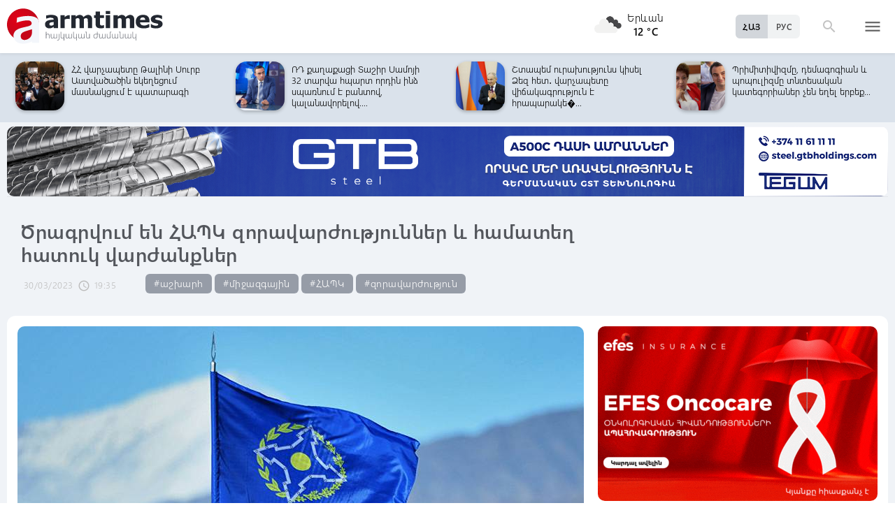

--- FILE ---
content_type: text/html; charset=UTF-8
request_url: https://armtimes.com/hy/article/256618
body_size: 12576
content:
<!DOCTYPE html>
<html lang="hy">
<head>
  <meta charset="utf-8" />
  <meta http-equiv="X-UA-Compatible" content="IE=edge,chrome=1" />
  <meta name="viewport" content="width=device-width, initial-scale=1.0, maximum-scale=1.0" />
  <title>Ծրագրվում են ՀԱՊԿ զորավարժություններ և համատեղ հատուկ վարժանքներ</title>
  <meta name="description" content="«Մարտական ​​եղբայրություն-2023» համատեղ օպերատիվ-ռազմավարական զորավարժությունների շրջանակում նախատեսվում է միջոցառումների համալիր։" />
  <meta content="4SJnFFtiLZDefKzvuEfHg3QlCc3SFksApceYmdDg" name="csrf-token" />
  
  <link rel="apple-touch-icon" sizes="57x57" href="/assets/ico/apple-icon-57x57.png">
  <link rel="apple-touch-icon" sizes="60x60" href="/assets/ico/apple-icon-60x60.png">
  <link rel="apple-touch-icon" sizes="72x72" href="/assets/ico/apple-icon-72x72.png">
  <link rel="apple-touch-icon" sizes="76x76" href="/assets/ico/apple-icon-76x76.png">
  <link rel="apple-touch-icon" sizes="114x114" href="/assets/ico/apple-icon-114x114.png">
  <link rel="apple-touch-icon" sizes="120x120" href="/assets/ico/apple-icon-120x120.png">
  <link rel="apple-touch-icon" sizes="144x144" href="/assets/ico/apple-icon-144x144.png">
  <link rel="apple-touch-icon" sizes="152x152" href="/assets/ico/apple-icon-152x152.png">
  <link rel="apple-touch-icon" sizes="180x180" href="/assets/ico/apple-icon-180x180.png">
  <link rel="icon" type="image/png" sizes="192x192"  href="/assets/ico/android-icon-192x192.png">
  <link rel="icon" type="image/png" sizes="32x32" href="/assets/ico/favicon-32x32.png">
  <link rel="icon" type="image/png" sizes="96x96" href="/assets/ico/favicon-96x96.png">
  <link rel="icon" type="image/png" sizes="16x16" href="/assets/ico/favicon-16x16.png">
  <link rel="manifest" href="/assets/ico/manifest.json">
  <meta name="msapplication-TileColor" content="#ffffff">
  <meta name="msapplication-TileImage" content="/assets/ico/ms-icon-144x144.png">
  <meta name="theme-color" content="#ffffff">
  <link rel="stylesheet" type="text/css" href="/assets/css/application.css?v=4" />
  <link href="https://fonts.googleapis.com/icon?family=Material+Icons" rel="stylesheet">
  <link rel="publisher" href="https://plus.google.com/+ArmtimesNewspaper">
  <meta property="fb:admins" content="1020410409">
<meta property="fb:app_id" content="1465201973691735">
<meta property="og:site_name" content="Armtimes.com">
<meta property="og:type" content="article"> 
<meta property="og:url" content="https://armtimes.com/hy/article/256618"> 
<meta property="og:title" content="Ծրագրվում են ՀԱՊԿ զորավարժություններ և համատեղ հատուկ վարժանքներ"> 
<meta property="og:description" content="«Մարտական ​​եղբայրություն-2023» համատեղ օպերատիվ-ռազմավարական զորավարժությունների շրջանակում նախատեսվում է միջոցառումների համալիր։"> 
<meta property="og:image" itemprop="image" content="https://armtimes.com/static/article/25/66/18/256618.jpg"> 
<!-- <meta property="article:published_time" content="2016-08-26T22:48:51+04:00">
<meta property="article:modified_time" content="2016-08-26T22:48:51+04:00"> -->
<meta property="article:publisher" content="https://www.facebook.com/armtimes.hy">    <script>window.yaContextCb = window.yaContextCb || []</script>
</head>

<body>

<div data-id="11" class="ad background-ad"><style>
		.rail-container {
			position: sticky;
			left: 0;
			right: 0;
			top: 0;
			z-index: 999;
		}

		.rail {
			background-color:#f4f4f4;
			position: absolute;
			height: 100vh;
			width: calc((100vw - 1280px) / 2);
                        object-fit: contain;
		}

		.rail.left {
			left: auto;
			right: 100%;
			padding:0;
		}

		.rail.right {
			left: 100%;
			right: auto;
			padding:0;
		}
	</style>

	<div class="container rail-container">
		<a href="https://conversebank.onelink.me/aoEW/qwmx2szo" target="blank">
                        <img src="https://armtimes.com/static/content/azds/converse-1.gif" class="rail left" />
		</a>
		<a href="https://conversebank.onelink.me/aoEW/qwmx2szo" target="blank">
                        <img src="https://armtimes.com/static/content/azds/converse-1.gif" class="rail right" />
		</a>
	</div></div><div id="fb-root"></div>
    <!-- header start -->

<header class="top-menu shadow-sm">
	<div class="progress absolute hiddendiv">
	  <div class="indeterminate"></div>
	</div>
	<div class="container row menu-cont">
		<div class="col s2 m5 l5 marg-top-9 ">
			<a href="/hy" class="hide-on-small-only"><img src="/assets/images/logo.svg" class="mainlogo"></a>
			<a href="/hy" class="marg-top-6 minlogo show-on-small-only hide-on-med-and-up"><img src="/assets/images/minlogo.svg" alt=""></a>
		</div>
		<div class="col s7 m5 l4 right-align valign-wrapper meteo">

			<img src="http://openweathermap.org/img/wn/04n@2x.png" width="56px">
			<p class="weathercel  center-align"> Երևան <br> <strong> 12 °C </strong></p>
		</div>
		<div class="col s3 m2 l3 valign-wrapper searchmenu">

			<div class="language right pad-right-12">
														<a href="/ru/article/256618" class="bold col  right marg-0">РУС</a>
																			<a href="#" class="bold col  right marg-0 selected">ՀԱՅ</a>
												</div>

			<div class="dropdown">
				<i id="search-icon" class="dropicon material-icons"><span>search</span><span>close</span></i>
				<div class="searchcont dropcontainer shadow-sm ">
					<div class="container row">
						<div class="input-field col s12 m9 l10 marg-0">
							<form action="/hy/search" method="get" accept-charset="utf-8">
								<i class="material-icons prefix">search</i>
								<input id="icon_prefix" name="q" type="text" class="validate" placeholder="որոնել...">
							</form>
						</div>
						
					</div>
				</div>
			</div>

			<div class="dropdown">
				<i id="menu-icon" data-open="menu" data-close="close" class="dropicon  material-icons "><span>menu</span><span>close</span></i>
				<div class="dropcontainer shadow menucont">
					<ul class="container">
																		<li class="col s12 m6 l3">
							<h4>
								<a href="/hy/article/politics" class="medfont">Քաղաքական</a>
							</h4>
							<div class="menu-tags smooth">
																								<a href="/hy/hashtag/Parliament">#Ազգային ժողով</a>
																																<a href="/hy/hashtag/yntrutyunner">#ընտրություններ</a>
																																<a href="/hy/hashtag/kusaktsutyunner">#կուսակցություններ</a>
																							</div>
						</li>
																								<li class="col s12 m6 l3">
							<h4>
								<a href="/hy/article/economy" class="medfont">Տնտեսություն</a>
							</h4>
							<div class="menu-tags smooth">
																								<a href="/hy/hashtag/ardyunaberutyun">#արդյունաբերություն</a>
																																<a href="/hy/hashtag/gyughatntesutyun">#գյուղատնտեսություն</a>
																																																<a href="/hy/hashtag/budget">#բյուջե</a>
																																<a href="/hy/hashtag/banker">#բանկեր</a>
																							</div>
						</li>
																								<li class="col s12 m6 l3">
							<h4>
								<a href="/hy/article/society" class="medfont">Հասարակություն</a>
							</h4>
							<div class="menu-tags smooth">
																								<a href="/hy/hashtag/zangvatsayinmijotsarum">#զանգվածային միջոցառում</a>
																																<a href="/hy/hashtag/aghqatutyun">#աղքատություն</a>
																																<a href="/hy/hashtag/transport">#տրանսպորտ</a>
																																<a href="/hy/hashtag/krtutyun">#կրթություն</a>
																																<a href="/hy/hashtag/aroghjapahutyun">#առողջապահություն</a>
																							</div>
						</li>
																								<li class="col s12 m6 l3">
							<h4>
								<a href="/hy/article/culture" class="medfont">Մշակույթ</a>
							</h4>
							<div class="menu-tags smooth">
																								<a href="/hy/hashtag/tatron">#թատրոն</a>
																																<a href="/hy/hashtag/kino">#կինո</a>
																																<a href="/hy/hashtag/grakanutyun">#գրականություն</a>
																																<a href="/hy/hashtag/kerparvest">#կերպարվեստ</a>
																																<a href="/hy/hashtag/ergarvest">#երգարվեստ</a>
																							</div>
						</li>
																								<li class="col s12 m6 l3">
							<h4>
								<a href="/hy/article/rights" class="medfont">Իրավունք</a>
							</h4>
							<div class="menu-tags smooth">
																								<a href="/hy/hashtag/spanutyun">#սպանություն</a>
																																<a href="/hy/hashtag/hartsaqnnutyun">#հարցաքննություն</a>
																																<a href="/hy/hashtag/kalanq">#կալանք</a>
																																<a href="/hy/hashtag/vostikanutyun">#ՀՀ ոստիկանություն</a>
																																<a href="/hy/hashtag/datakannist">#դատական նիստ</a>
																							</div>
						</li>
																								<li class="col s12 m6 l3">
							<h4>
								<a href="/hy/article/world" class="medfont">Միջազգային</a>
							</h4>
							<div class="menu-tags smooth">
																								<a href="/hy/hashtag/eatm">#ԵԱՏՄ</a>
																																<a href="/hy/hashtag/taratsashrjan">#տարածաշրջան</a>
																																<a href="/hy/hashtag/Evramiutyun">#Եվրամիություն</a>
																																<a href="/hy/hashtag/RusastaniDashnutyun">#Ռուսաստանի Դաշնություն</a>
																																<a href="/hy/hashtag/AMN">#ԱՄՆ</a>
																							</div>
						</li>
																								<li class="col s12 m6 l3">
							<h4>
								<a href="/hy/article/sport" class="medfont">Սպորտ</a>
							</h4>
							<div class="menu-tags smooth">
																								<a href="/hy/hashtag/haykakansport">#հայկական սպորտ</a>
																																<a href="/hy/hashtag/Olimpiakankhagher">#Օլիմպիական խաղեր</a>
																																<a href="/hy/hashtag/football">#ֆուտբոլ</a>
																																<a href="/hy/hashtag/shakhmat">#շախմատ</a>
																							</div>
						</li>
																								<li class="col s12 m6 l3">
							<h4>
								<a href="/hy/article/official" class="medfont">Պաշտոնական</a>
							</h4>
							<div class="menu-tags smooth">
																								<a href="/hy/hashtag/nshanakumner">#նշանակումներ</a>
																																<a href="/hy/hashtag/azatumner">#ազատումներ</a>
																																<a href="/hy/hashtag/aytser">#այցեր</a>
																																<a href="/hy/hashtag/handipumner">#հանդիպումներ</a>
																																<a href="/hy/hashtag/voroshumner">#որոշումներ</a>
																							</div>
						</li>
																																																																								<li class="col s12 m6 l3">
							<h4>
								<a href="/hy/article/editorial" class="medfont">Խմբագրական</a>
							</h4>
							<div class="menu-tags smooth">
																								<a href="/hy/hashtag/ynddimutyun">#ընդդիմություն</a>
																																<a href="/hy/hashtag/HHkarravarutyun">#ՀՀ կառավարություն</a>
																																<a href="/hy/hashtag/kusaktsutyunner">#կուսակցություններ</a>
																																<a href="/hy/hashtag/Tavshyaheghapohkutyun">#թավշյա հեղափոխություն</a>
																							</div>
						</li>
																								<li class="col s12 m6 l3">
							<h4>
								<a href="/hy/article/healthcare" class="medfont">Առողջապահություն</a>
							</h4>
							<div class="menu-tags smooth">
																								<a href="/hy/hashtag/patvastum">#պատվաստում</a>
																																<a href="/hy/hashtag/MinistryofHealthcare">#Առողջապահության նախարարություն</a>
																																<a href="/hy/hashtag/ArsenTorosyan">#Արսեն Թորոսյան</a>
																																<a href="/hy/hashtag/bzhshkakankentron">#բժշկական կենտրոն</a>
																							</div>
						</li>
																								<li class="col s12 m6 l3">
							<h4>
								<a href="/hy/article/education" class="medfont">Կրթություն</a>
							</h4>
							<div class="menu-tags smooth">
																								<a href="/hy/hashtag/Mankapartez">#մանկապարտեզ</a>
																																<a href="/hy/hashtag/dprocner">#դպրոցներ</a>
																																<a href="/hy/hashtag/KGN">#Կրթության եւ գիտության նախարարություն</a>
																																<a href="/hy/hashtag/buh">#բուհ</a>
																							</div>
						</li>
																																									</ul>
				</div>
			</div>

		</div>
	</div>
</header>
<!-- header end -->
    <div class="slider-cont article ">

	<div id="top-slider-cont" class=" slider-cont owl-cont">
    <div class="container">
      <div id="top-slider" class="row">
                        <div class="item ">
            <div class="col s4 slide-img ">
                                                <img src="/static/article/33/01/04/s-330104.jpg" class="circle w100 shadow">
                                
            </div>
            <a href="/hy/article/330104"  class="col s8 smallfont marg-0  pad-top-3">Ֆուտզալի Հայաստանի ազգային հավաքականը 5:4 հաշվով հաղթել է Չեխիայի ընտրանուն</a>
        </div>
                        <div class="item ">
            <div class="col s4 slide-img ">
                                                <img src="/static/article/33/00/89/s-330089.jpg" class="circle w100 shadow">
                                
            </div>
            <a href="/hy/article/330089"  class="col s8 smallfont marg-0  pad-top-3">Ապրիլի 1-ից բոլոր պետական վճարները կվճարվեն բացառապես անկանխիկ եղանակով</a>
        </div>
                        <div class="item ">
            <div class="col s4 slide-img ">
                                                <img src="/static/article/33/00/90/s-330090.jpg" class="circle w100 shadow">
                                
            </div>
            <a href="/hy/article/330090"  class="col s8 smallfont marg-0  pad-top-3">Այսինքն, Կտրիճին ու ընդդիմությանը եկեղեցին պետք է, որ տեղում ադրբեջանական երգեր...</a>
        </div>
                        <div class="item ">
            <div class="col s4 slide-img ">
                                                <img src="/static/article/33/00/87/s-330087.jpg" class="circle w100 shadow">
                                
            </div>
            <a href="/hy/article/330087"  class="col s8 smallfont marg-0  pad-top-3">2024 թ.-ի համեմատ որքան է 2025-ին կազմել Հայաստանից դեպի ԵՄ արտահանումը. Պապոյանը թվեր...</a>
        </div>
                        <div class="item ">
            <div class="col s4 slide-img ">
                                                <img src="/static/article/33/00/85/s-330085.jpg" class="circle w100 shadow">
                                
            </div>
            <a href="/hy/article/330085"  class="col s8 smallfont marg-0  pad-top-3">ՀՀ վարչապետը Թալինի Սուրբ Աստվածածին եկեղեցում մասնակցում է պատարագի</a>
        </div>
                        <div class="item ">
            <div class="col s4 slide-img ">
                                                <img src="/static/article/33/00/86/s-330086.jpg" class="circle w100 shadow">
                                
            </div>
            <a href="/hy/article/330086"  class="col s8 smallfont marg-0  pad-top-3">ՌԴ քաղաքացի Տաշիր Սամոյի 32 տարվա հպարտ որդին ինձ սպառնում է բանտով, կալանավորելով....</a>
        </div>
                        <div class="item ">
            <div class="col s4 slide-img ">
                                                <img src="/static/article/33/00/64/s-330064.jpg" class="circle w100 shadow">
                                
            </div>
            <a href="/hy/article/330064"  class="col s8 smallfont marg-0  pad-top-3">Շտապեմ ուրախությունս կիսել Ձեզ հետ․ վարչապետը վիճակագրություն է հրապարակե�...</a>
        </div>
                        <div class="item ">
            <div class="col s4 slide-img ">
                                                <img src="/static/article/33/00/82/s-330082.jpg" class="circle w100 shadow">
                                
            </div>
            <a href="/hy/article/330082"  class="col s8 smallfont marg-0  pad-top-3">Պրիմիտիվիզմը, դեմագոգիան և պոպուլիզմը տնտեսական կատեգորիաներ չեն եղել երբեք...</a>
        </div>
                        <div class="item ">
            <div class="col s4 slide-img ">
                                                <img src="/static/article/33/00/81/s-330081.jpg" class="circle w100 shadow">
                                
            </div>
            <a href="/hy/article/330081"  class="col s8 smallfont marg-0  pad-top-3">Քոչարյանի որդու բացառիկ խոստովանությունը, որը հերքում է իրենց իսկ տարածած կեղծ...</a>
        </div>
                        <div class="item ">
            <div class="col s4 slide-img ">
                                                <img src="/static/article/33/00/78/s-330078.jpg" class="circle w100 shadow">
                                
            </div>
            <a href="/hy/article/330078"  class="col s8 smallfont marg-0  pad-top-3">ՀԷՑ-ն անշեղորեն բարելավում է իր դիրքերը ՀՀ 1000 խոշոր հարկ վճարողների ցանկում. ...</a>
        </div>
                        <div class="item ">
            <div class="col s4 slide-img ">
                                                <img src="/static/article/33/00/63/s-330063.jpg" class="circle w100 shadow">
                                
            </div>
            <a href="/hy/article/330063"  class="col s8 smallfont marg-0  pad-top-3">Հաջորդ անգամ վարչապետի հետ համեմատվելուց հուսով եմ՝ երկար կմտածեն քաղաքական...</a>
        </div>
                        <div class="item ">
            <div class="col s4 slide-img ">
                                                <img src="/static/article/33/00/62/s-330062.jpg" class="circle w100 shadow">
                                
            </div>
            <a href="/hy/article/330062"  class="col s8 smallfont marg-0  pad-top-3">Ներկայացվել է Ներքին գործերի նախարարության տարեկան հաշվետվությունը․ վարչապետը...</a>
        </div>
                        <div class="item ">
            <div class="col s4 slide-img ">
                                                <img src="/static/article/33/00/60/s-330060.jpg" class="circle w100 shadow">
                                
            </div>
            <a href="/hy/article/330060"  class="col s8 smallfont marg-0  pad-top-3">Եղանակի պատճառով մոտ 40 դիմորդ Գորիսի քննական կենտրոն հասնել չի կարողացել</a>
        </div>
                        <div class="item ">
            <div class="col s4 slide-img ">
                                                <img src="/static/article/33/00/59/s-330059.jpg" class="circle w100 shadow">
                                
            </div>
            <a href="/hy/article/330059"  class="col s8 smallfont marg-0  pad-top-3">Եթե ոմանց նման ուզենայի խուսափել բանակից, մի բան կանեի, ինչպես իրենք․ Թորոսյանն...</a>
        </div>
                        <div class="item ">
            <div class="col s4 slide-img ">
                                                <img src="/static/article/33/00/52/s-330052.jpg" class="circle w100 shadow">
                                
            </div>
            <a href="/hy/article/330052"  class="col s8 smallfont marg-0  pad-top-3">Իրենք գտնելու են ճանապարհներ, որ ՀՀ-ն դե ֆակտո կառավարվի մի մարդու կողմից, ով դրա...</a>
        </div>
                        <div class="item ">
            <div class="col s4 slide-img ">
                                                <img src="/static/article/33/00/48/s-330048.jpg" class="circle w100 shadow">
                                
            </div>
            <a href="/hy/article/330048"  class="col s8 smallfont marg-0  pad-top-3">Երբ կդադարի հանրապետությունում մոլեգնող բուքը․ Ազիզյանը տեղեկություն է հր�...</a>
        </div>
                        <div class="item ">
            <div class="col s4 slide-img ">
                                                <img src="/static/article/33/00/49/s-330049.jpg" class="circle w100 shadow">
                                
            </div>
            <a href="/hy/article/330049"  class="col s8 smallfont marg-0  pad-top-3">Նարեկ Կարապետյանը հաստատել է, որ իրենց առաջադրանքը Հայաստանը ՀԱՊԿ վերադարձնելն...</a>
        </div>
                        <div class="item ">
            <div class="col s4 slide-img ">
                                                <img src="/static/article/33/00/44/s-330044.jpg" class="circle w100 shadow">
                                
            </div>
            <a href="/hy/article/330044"  class="col s8 smallfont marg-0  pad-top-3">Ռեգուլյար բենզինի գինն էլ իջավ․ Պապոյան</a>
        </div>
                        <div class="item ">
            <div class="col s4 slide-img ">
                                                <img src="/static/article/33/00/41/s-330041.jpg" class="circle w100 shadow">
                                
            </div>
            <a href="/hy/article/330041"  class="col s8 smallfont marg-0  pad-top-3">Հնարավոր է արդյոք կոալիցիա Քոչարյանի և Սերժ Սարգսյանի հետ․ Կարապետյանն ակնարկեց՝...</a>
        </div>
                        <div class="item ">
            <div class="col s4 slide-img ">
                                                <img src="/static/article/33/00/37/s-330037.jpg" class="circle w100 shadow">
                                
            </div>
            <a href="/hy/article/330037"  class="col s8 smallfont marg-0  pad-top-3">Համազգային թատրոնի նոր շենքի բացումը նշանավորվեց «Սուրբ Անտոնիոսի հրաշագործությունը»...</a>
        </div>
            </div>  
    </div>
</div>	<div class="container pad-top-6">
		<div data-id="16" class="ad "><a href='https://gtbholdings.com/' class='links'  target='_blank'  rel='nofollow'><img src="/static/ad/49/6238b41582c379383a24ff538c705fc3.png" width="100%" height="" alt=""  style="cursor:pointer"></a></div>	</div>
	<!-- Article Page Start -->
	<div class="container row titlecontainer ">
		<div class="titlecont col s12 m8 l9">
			<h1 class="article-title">Ծրագրվում են ՀԱՊԿ զորավարժություններ և համատեղ հատուկ վարժանքներ</h1>
			<div class="datetab row">
								<div class="grey-text text-lighten-1 article">
					<span class="datetext">30/03/2023</span>
					<i class="material-icons">schedule</i><span class="datetext">19:35</span>
				</div>
								<div class="article-tags smooth s12 m8 l6">
																	<a href="/hy/hashtag/world">#աշխարհ</a>
																							<a href="/hy/hashtag/mijazgayin">#միջազգային</a>
																							<a href="/hy/hashtag/CSTO">#ՀԱՊԿ</a>
																							<a href="/hy/hashtag/zoravarjutyun">#զորավարժություն</a>
															</div>
							</div>
		</div>
	</div>
	<div class="container row pad-bot-12">
			</div>
	<div class="container row mainnewscont">
		<div class="col s12 m12 l8 pad-left-0 mainnews">
			<!-- <img src="/static/image.jpg" class="w100"> -->
					    					<img src="/static/article/25/66/18/256618.jpg?68ddb158" class="w100">
										<div class="pad-all-0">
							</div>
						<p>ՀԱՊԿ-ի միացյալ շտաբում կայացել են 2023 թվականին նախատեսված ՀԱՊԿ զորքերի (Հավաքական զորքերի) հետ համատեղ զորավարժությունների կազմակերպման և անցկացման առաջին շտաբային բանակցությունները։</p>
<p>Այս մասին տեղեկություն է <a href="https://odkb-csto.org/news/news_odkb/v-obedinennom-shtabe-odkb-sostoyalis-pervye-shtabnye-peregovory-po-podgotovke-ucheniy-s-kollektivnym/#loaded" target="_blank">տարածել</a> ՀԱՊԿ մամուլի ծառայությունը՝ նշելով, որ բանակցություններին մասնակցել են Հայաստանի, Բելառուսի, Ղազախստանի, Ղրղզստանի, Ռուսաստանի Դաշնության, Տաջիկստանի շահագրգիռ նախարարությունների և գերատեսչությունների ներկայացուցիչներ, ինչպես նաև Քարտուղարության և Միացյալ շտաբի ներկայացուցիչներ:</p>
									<!--  AdRiver code START. Type:AjaxJS Site: Armtimes BN:7 -->
									<div id="adriver_banner_519219647" style="padding:0"></div>
									<script type="text/javascript">
									new adriver("adriver_banner_519219647", {sid:216566, bt:52, bn:7});
									</script>

									<!--  AdRiver code END  -->
								
<p>2023 թվականին ՀԱՊԿ զորքերի (Հավաքական զորքերի) հետ կանցկացվի &laquo;Մարտական եղբայրություն&raquo; համատեղ օպերատիվ-ռազմավարական զորավարժությունների տեսքով, որը կազմակերպության ձևաչափով համատեղ պատրաստության բարձրագույն ձևն է։ ՀԱՊԿ պատասխանատվության գոտու տարբեր շրջաններում կներգրավվեն հավաքական անվտանգության համակարգի բոլոր տարրերը։</p>
<p>Բանակցությունների ընթացքում քննարկվել են համատեղ վարժանքների անցկացման գաղափարների հիմունքները, զորավարժություններում ներգրավված հրամանատարավերահսկիչ մարմինների և զորքերի կազմը, ղեկավարության կազմակերպման հարցերը, ինչպես նաև համատեղ և հատուկ զորավարժություններին համակողմանի աջակցությունը։</p>
<p>&laquo;Մարտական եղբայրություն-2023&raquo; համատեղ օպերատիվ-ռազմավարական զորավարժությունների շրջանակում նախատեսվում է միջոցառումների համալիր։</p>
<p>Նաև Բելառուսի Հանրապետության տարածքում նախատեսվում են համատեղ և հատուկ վարժանքներ՝ համատեղելով ՀԱՊԿ զորքերի (Հավաքական զորքերի) տարբեր բաղադրիչների պատրաստումը:</p>
			<a class="telegram_btn" href="https://t.me/armtimes_com" target="_blank">«Հայկական Ժամանակ»-ը Telegram-ում</a>
			<!-- social share icons -->
			<div class="row">
				<div class="col s12 m6 l2 grey-text" style="margin-top:20px; cursor: pointer;" onclick="javascript:window.print()">
					<i class="material-icons" style="font-size:18px; vertical-align: middle;">&#xE8AD;</i> <span class="smallfont">Տպել</span>
				</div>
				<div class="col s12 m6 l2 marg-top-24 smallfont grey-text">
					2493 դիտում
				</div>
				<div class="col s12 m6 l8 share onerow right marg-top-24 marg-bot-24">
					<div class="right-align" style="line-height: 19px;">
						<div class="a2a_kit a2a_kit_size_32  a2a_default_style a2a_custom" >
    <a class="a2a_button_facebook"></a>
    <a class="a2a_button_facebook_messenger"></a>
    <a class="a2a_button_x"></a>
    <a class="a2a_button_telegram"></a>
    <a class="a2a_button_whatsapp"></a>
    <a class="a2a_button_viber"></a>
    <a class="a2a_button_email"></a>
    <a class="a2a_dd" href="https://www.addtoany.com/share"></a>
</div>

<script async src="https://static.addtoany.com/menu/page.js"></script>					</div>
				</div>
			</div>
			<div>
							</div>
		</div>

		<div class="col s12 m12 l4 rightnewscont  white-text pad-right-0">
    <div class="pad-bot-6">
        <div data-id="3" class="ad "><a href='https://www.efes.am/efesoncocare' class='links'  target='_blank'  rel='nofollow'><img src="/static/ad/44/86170f5c9ac0c151bcc83c7e6713c7bc.gif" width="100%" height="" alt=""  style="cursor:pointer"></a></div>    </div>
    <div class="pad-bot-6">
        <div data-id="4" class="ad "><a href='https://www.amiobank.am/news/281?utm_source=Armtimes_am&utm_medium=native_banners&utm_campaign=card_cashback' class='links'  target='_blank'  rel='nofollow'><img src="/static/ad/46/9b799cefed55c48f16bf1c9790f3256a.gif" width="100%" height="100%" alt=""  style="cursor:pointer"></a></div>    </div>
    <div class="pad-bot-18">
        <div data-id="17" class="ad "><a href='https://conversebank.onelink.me/aoEW/qwmx2szo' class='links'  target='_blank'  rel='nofollow'><img src="/static/ad/50/91409cd3760596989da86346d91786ff.png" width="100%" height="" alt=""  style="cursor:pointer"></a></div>    </div>
    <div class=" marg-bot-36">
        <div class="newsfeed ">
		<a href="/hy/article/330109" class="black-text"> 
		<div class="newsfeed-item">
			<div class="">
								<img src="/static/article/33/01/09/s-330109.jpg" class="w-full">
							</div>
			<div class="" >	
				<time class="grey-text text-lighten-1" style="display: flex; align-items:center ">
					<i class="material-icons">schedule</i>
					<span class="datetext">19:28, 25/01/2026</span>
				</time>
				<p class="marg-top-0 w100 smallfont clamp-hidden-4">Զինված միջադեպ Գորիսում. նռնակի պայթյունի հետևանքով սպանվել են Առուշանյանի վարորդն ու ևս մեկ երիտասարդ</p>	
			</div>
		</div>
	</a>
		<a href="/hy/article/330108" class="black-text"> 
		<div class="newsfeed-item">
			<div class="">
								<img src="/static/article/33/01/08/s-330108.jpg" class="w-full">
							</div>
			<div class="" >	
				<time class="grey-text text-lighten-1" style="display: flex; align-items:center ">
					<i class="material-icons">schedule</i>
					<span class="datetext">19:10, 25/01/2026</span>
				</time>
				<p class="marg-top-0 w100 smallfont clamp-hidden-4">Մենք հեքիաթներ չենք պատմում, մենք գրանցում ենք իրական արդյունքներ. Ղազարյանը՝ աշխատատեղերի մասին</p>	
			</div>
		</div>
	</a>
		<a href="/hy/article/330107" class="black-text"> 
		<div class="newsfeed-item">
			<div class="">
								<img src="/static/article/33/01/07/s-330107.jpg" class="w-full">
							</div>
			<div class="" >	
				<time class="grey-text text-lighten-1" style="display: flex; align-items:center ">
					<i class="material-icons">schedule</i>
					<span class="datetext">18:40, 25/01/2026</span>
				</time>
				<p class="marg-top-0 w100 smallfont clamp-hidden-4">Հռոմի պապը կոչ է արել ակտիվացնել ջանքերը Ուկրաինայում խաղաղ կարգավորման հասնելու համար</p>	
			</div>
		</div>
	</a>
		<a href="/hy/article/330106" class="black-text"> 
		<div class="newsfeed-item">
			<div class="">
								<img src="/static/article/33/01/06/s-330106.jpg" class="w-full">
							</div>
			<div class="" >	
				<time class="grey-text text-lighten-1" style="display: flex; align-items:center ">
					<i class="material-icons">schedule</i>
					<span class="datetext">18:26, 25/01/2026</span>
				</time>
				<p class="marg-top-0 w100 smallfont clamp-hidden-4">Փոքր Այրում գյուղում մեծաքանակ անասնակեր է հրդեհվել</p>	
			</div>
		</div>
	</a>
		<a href="/hy/article/330105" class="black-text"> 
		<div class="newsfeed-item">
			<div class="">
								<img src="/static/article/33/01/05/s-330105.jpg" class="w-full">
							</div>
			<div class="" >	
				<time class="grey-text text-lighten-1" style="display: flex; align-items:center ">
					<i class="material-icons">schedule</i>
					<span class="datetext">17:57, 25/01/2026</span>
				</time>
				<p class="marg-top-0 w100 smallfont clamp-hidden-4">Թալինի Սբ. Աստվածածին եկեղեցում մասնակցեցի սուրբ և անմահ պատարագի. Պապոյանը լուսանկարներ է հրապարակել</p>	
			</div>
		</div>
	</a>
		<a href="/hy/article/330104" class="black-text"> 
		<div class="newsfeed-item">
			<div class="">
								<img src="/static/article/33/01/04/s-330104.jpg" class="w-full">
							</div>
			<div class="" >	
				<time class="grey-text text-lighten-1" style="display: flex; align-items:center ">
					<i class="material-icons">schedule</i>
					<span class="datetext">17:38, 25/01/2026</span>
				</time>
				<p class="marg-top-0 w100 smallfont clamp-hidden-4">Ֆուտզալի Հայաստանի ազգային հավաքականը 5:4 հաշվով հաղթել է Չեխիայի ընտրանուն</p>	
			</div>
		</div>
	</a>
		<a href="/hy/article/330103" class="black-text"> 
		<div class="newsfeed-item">
			<div class="">
								<img src="/static/article/33/01/03/s-330103.jpg" class="w-full">
							</div>
			<div class="" >	
				<time class="grey-text text-lighten-1" style="display: flex; align-items:center ">
					<i class="material-icons">schedule</i>
					<span class="datetext">17:10, 25/01/2026</span>
				</time>
				<p class="marg-top-0 w100 smallfont clamp-hidden-4">Ո՛չ Մոսկվան, ո՛չ Վաշինգտոնը երբեք ոչինչ չեն քննարկի ԵՄ դիվանագիտական ​​ծառայության ղեկավար Կալլասի հետ. Կրեմլ</p>	
			</div>
		</div>
	</a>
		<a href="/hy/article/330102" class="black-text"> 
		<div class="newsfeed-item">
			<div class="">
								<img src="/static/article/33/01/02/s-330102.jpg" class="w-full">
							</div>
			<div class="" >	
				<time class="grey-text text-lighten-1" style="display: flex; align-items:center ">
					<i class="material-icons">schedule</i>
					<span class="datetext">16:47, 25/01/2026</span>
				</time>
				<p class="marg-top-0 w100 smallfont clamp-hidden-4">ԲՏԱ նախարարի առաջին տեղակալը մասնակցել է Դավոսի Համաշխարհային տնտեսական ֆորումին</p>	
			</div>
		</div>
	</a>
		<a href="/hy/article/330101" class="black-text"> 
		<div class="newsfeed-item">
			<div class="">
								<img src="/static/article/33/01/01/s-330101.jpg" class="w-full">
							</div>
			<div class="" >	
				<time class="grey-text text-lighten-1" style="display: flex; align-items:center ">
					<i class="material-icons">schedule</i>
					<span class="datetext">16:19, 25/01/2026</span>
				</time>
				<p class="marg-top-0 w100 smallfont clamp-hidden-4">ՀՀ տարածքում ավտոճանապարհները հիմնականում անցանելի են</p>	
			</div>
		</div>
	</a>
		<a href="/hy/article/330100" class="black-text"> 
		<div class="newsfeed-item">
			<div class="">
								<img src="/static/article/33/01/00/s-330100.jpg" class="w-full">
							</div>
			<div class="" >	
				<time class="grey-text text-lighten-1" style="display: flex; align-items:center ">
					<i class="material-icons">schedule</i>
					<span class="datetext">16:05, 25/01/2026</span>
				</time>
				<p class="marg-top-0 w100 smallfont clamp-hidden-4">Հայտնի է Հայաստանի ֆուտզալի հավաքականի մեկնարկային կազմը Չեխիայի դեմ խաղում</p>	
			</div>
		</div>
	</a>
		<a href="/hy/article/330099" class="black-text"> 
		<div class="newsfeed-item">
			<div class="">
								<img src="/static/article/33/00/99/s-330099.jpg" class="w-full">
							</div>
			<div class="" >	
				<time class="grey-text text-lighten-1" style="display: flex; align-items:center ">
					<i class="material-icons">schedule</i>
					<span class="datetext">15:53, 25/01/2026</span>
				</time>
				<p class="marg-top-0 w100 smallfont clamp-hidden-4">Սուրբ եւ անմահ պատարագ Թալինի Սուրբ Աստվածածին եկեղեցում. վարչապետը կադրեր է հրապարակել</p>	
			</div>
		</div>
	</a>
		<a href="/hy/article/330098" class="black-text"> 
		<div class="newsfeed-item">
			<div class="">
								<img src="/static/article/33/00/98/s-330098.jpg" class="w-full">
							</div>
			<div class="" >	
				<time class="grey-text text-lighten-1" style="display: flex; align-items:center ">
					<i class="material-icons">schedule</i>
					<span class="datetext">15:30, 25/01/2026</span>
				</time>
				<p class="marg-top-0 w100 smallfont clamp-hidden-4">Ջերմուկի խաչմերուկից մինչև Կապան ավտոճանապարհները բաց են բոլոր տրանսպորտային միջոցների համար</p>	
			</div>
		</div>
	</a>
		<a href="/hy/article/330097" class="black-text"> 
		<div class="newsfeed-item">
			<div class="">
								<img src="/static/article/33/00/97/s-330097.jpg" class="w-full">
							</div>
			<div class="" >	
				<time class="grey-text text-lighten-1" style="display: flex; align-items:center ">
					<i class="material-icons">schedule</i>
					<span class="datetext">14:50, 25/01/2026</span>
				</time>
				<p class="marg-top-0 w100 smallfont clamp-hidden-4">Հայտնի է՝ երբ տեղի կունենա Ռուսաստանի, ԱՄՆ-ի և Ուկրաինայի միջև բանակցությունների հաջորդ փուլը</p>	
			</div>
		</div>
	</a>
		<a href="/hy/article/330096" class="black-text"> 
		<div class="newsfeed-item">
			<div class="">
								<img src="/static/article/33/00/96/s-330096.jpg" class="w-full">
							</div>
			<div class="" >	
				<time class="grey-text text-lighten-1" style="display: flex; align-items:center ">
					<i class="material-icons">schedule</i>
					<span class="datetext">14:35, 25/01/2026</span>
				</time>
				<p class="marg-top-0 w100 smallfont clamp-hidden-4">Արփունք տանող ճանապարհին կողաշրջվել է «Ռեդի-Սթեդի» ՍՊԸ-ի «ՈՒԱԶ» ավտոմեքենան</p>	
			</div>
		</div>
	</a>
		<a href="/hy/article/330095" class="black-text"> 
		<div class="newsfeed-item">
			<div class="">
								<img src="/static/article/33/00/95/s-330095.jpg" class="w-full">
							</div>
			<div class="" >	
				<time class="grey-text text-lighten-1" style="display: flex; align-items:center ">
					<i class="material-icons">schedule</i>
					<span class="datetext">14:16, 25/01/2026</span>
				</time>
				<p class="marg-top-0 w100 smallfont clamp-hidden-4">Հոյակերտ դղյակ մեր երեխաների համար. Հարությունյանը հրապարակել է Հրազդանի թիվ 2 դպրոցի նախկին և ներկա տեսքը</p>	
			</div>
		</div>
	</a>
		<a href="/hy/article/330094" class="black-text"> 
		<div class="newsfeed-item">
			<div class="">
								<img src="/static/article/33/00/94/s-330094.jpg" class="w-full">
							</div>
			<div class="" >	
				<time class="grey-text text-lighten-1" style="display: flex; align-items:center ">
					<i class="material-icons">schedule</i>
					<span class="datetext">14:00, 25/01/2026</span>
				</time>
				<p class="marg-top-0 w100 smallfont clamp-hidden-4">Հանրապետության մի շարք հատվածներում և Երևանում սպասվում է մառախուղ. եղանակը՝ առաջիկա օրերին</p>	
			</div>
		</div>
	</a>
		<a href="/hy/article/330093" class="black-text"> 
		<div class="newsfeed-item">
			<div class="">
								<img src="/static/article/33/00/93/s-330093.jpg" class="w-full">
							</div>
			<div class="" >	
				<time class="grey-text text-lighten-1" style="display: flex; align-items:center ">
					<i class="material-icons">schedule</i>
					<span class="datetext">13:42, 25/01/2026</span>
				</time>
				<p class="marg-top-0 w100 smallfont clamp-hidden-4">ԱՄՆ-ն արդիականացնում է «Թոմահավկ» հրթիռները և երկարացնում դրանց ծառայության ժամկետը</p>	
			</div>
		</div>
	</a>
		<a href="/hy/article/330092" class="black-text"> 
		<div class="newsfeed-item">
			<div class="">
								<img src="/static/article/33/00/92/s-330092.jpg" class="w-full">
							</div>
			<div class="" >	
				<time class="grey-text text-lighten-1" style="display: flex; align-items:center ">
					<i class="material-icons">schedule</i>
					<span class="datetext">13:28, 25/01/2026</span>
				</time>
				<p class="marg-top-0 w100 smallfont clamp-hidden-4">Թալինում և Հաղարծինում գործարկվելու են էլեկտրական շչակներ</p>	
			</div>
		</div>
	</a>
		<a href="/hy/article/330091" class="black-text"> 
		<div class="newsfeed-item">
			<div class="">
								<img src="/static/article/33/00/91/s-330091.jpg" class="w-full">
							</div>
			<div class="" >	
				<time class="grey-text text-lighten-1" style="display: flex; align-items:center ">
					<i class="material-icons">schedule</i>
					<span class="datetext">13:15, 25/01/2026</span>
				</time>
				<p class="marg-top-0 w100 smallfont clamp-hidden-4">ԱՄՆ-ն հնարավոր է համարել Պուտինի և Զելենսկիի միջև առաջիկա հանդիպումը</p>	
			</div>
		</div>
	</a>
		<a href="/hy/article/330090" class="black-text"> 
		<div class="newsfeed-item">
			<div class="">
								<img src="/static/article/33/00/90/s-330090.jpg" class="w-full">
							</div>
			<div class="" >	
				<time class="grey-text text-lighten-1" style="display: flex; align-items:center ">
					<i class="material-icons">schedule</i>
					<span class="datetext">13:00, 25/01/2026</span>
				</time>
				<p class="marg-top-0 w100 smallfont clamp-hidden-4">Այսինքն, Կտրիճին ու ընդդիմությանը եկեղեցին պետք է, որ տեղում ադրբեջանական երգեր միացնեն ու լսեն. Ալեքսանյան</p>	
			</div>
		</div>
	</a>
		<a href="/hy/article/330089" class="black-text"> 
		<div class="newsfeed-item">
			<div class="">
								<img src="/static/article/33/00/89/s-330089.jpg" class="w-full">
							</div>
			<div class="" >	
				<time class="grey-text text-lighten-1" style="display: flex; align-items:center ">
					<i class="material-icons">schedule</i>
					<span class="datetext">12:46, 25/01/2026</span>
				</time>
				<p class="marg-top-0 w100 smallfont clamp-hidden-4">Ապրիլի 1-ից բոլոր պետական վճարները կվճարվեն բացառապես անկանխիկ եղանակով</p>	
			</div>
		</div>
	</a>
		<a href="/hy/article/330088" class="black-text"> 
		<div class="newsfeed-item">
			<div class="">
								<img src="/static/article/33/00/88/s-330088.jpg" class="w-full">
							</div>
			<div class="" >	
				<time class="grey-text text-lighten-1" style="display: flex; align-items:center ">
					<i class="material-icons">schedule</i>
					<span class="datetext">12:33, 25/01/2026</span>
				</time>
				<p class="marg-top-0 w100 smallfont clamp-hidden-4">ՀՀ կառավարությունը ավելի քան 100 մլն դրամ է տրամադրել նոր երաժշտական գործիքներ ձեռք բերելու համար. տեսանյութ</p>	
			</div>
		</div>
	</a>
		<a href="/hy/article/330087" class="black-text"> 
		<div class="newsfeed-item">
			<div class="">
								<img src="/static/article/33/00/87/s-330087.jpg" class="w-full">
							</div>
			<div class="" >	
				<time class="grey-text text-lighten-1" style="display: flex; align-items:center ">
					<i class="material-icons">schedule</i>
					<span class="datetext">12:05, 25/01/2026</span>
				</time>
				<p class="marg-top-0 w100 smallfont clamp-hidden-4">2024 թ.-ի համեմատ որքան է 2025-ին կազմել Հայաստանից դեպի ԵՄ արտահանումը. Պապոյանը թվեր է հրապարակել</p>	
			</div>
		</div>
	</a>
		<a href="/hy/article/330086" class="black-text"> 
		<div class="newsfeed-item">
			<div class="">
								<img src="/static/article/33/00/86/s-330086.jpg" class="w-full">
							</div>
			<div class="" >	
				<time class="grey-text text-lighten-1" style="display: flex; align-items:center ">
					<i class="material-icons">schedule</i>
					<span class="datetext">11:49, 25/01/2026</span>
				</time>
				<p class="marg-top-0 w100 smallfont clamp-hidden-4">ՌԴ քաղաքացի Տաշիր Սամոյի 32 տարվա հպարտ որդին ինձ սպառնում է բանտով, կալանավորելով. Չախոյան</p>	
			</div>
		</div>
	</a>
		<a href="/hy/article/330085" class="black-text"> 
		<div class="newsfeed-item">
			<div class="">
								<img src="/static/article/33/00/85/s-330085.jpg" class="w-full">
							</div>
			<div class="" >	
				<time class="grey-text text-lighten-1" style="display: flex; align-items:center ">
					<i class="material-icons">schedule</i>
					<span class="datetext">11:35, 25/01/2026</span>
				</time>
				<p class="marg-top-0 w100 smallfont clamp-hidden-4">ՀՀ վարչապետը Թալինի Սուրբ Աստվածածին եկեղեցում մասնակցում է պատարագի</p>	
			</div>
		</div>
	</a>
		<a href="/hy/article/330084" class="black-text"> 
		<div class="newsfeed-item">
			<div class="">
								<img src="/static/article/33/00/84/s-330084.jpg" class="w-full">
							</div>
			<div class="" >	
				<time class="grey-text text-lighten-1" style="display: flex; align-items:center ">
					<i class="material-icons">schedule</i>
					<span class="datetext">11:22, 25/01/2026</span>
				</time>
				<p class="marg-top-0 w100 smallfont clamp-hidden-4">Երևանի բնակելի շենքերից մեկից գողացել են 100 շիշ «Club mate» տեսակի սառը թեյ. կան ձերբակալվածներ</p>	
			</div>
		</div>
	</a>
		<a href="/hy/article/330083" class="black-text"> 
		<div class="newsfeed-item">
			<div class="">
								<img src="/static/article/33/00/83/s-330083.jpg" class="w-full">
							</div>
			<div class="" >	
				<time class="grey-text text-lighten-1" style="display: flex; align-items:center ">
					<i class="material-icons">schedule</i>
					<span class="datetext">11:10, 25/01/2026</span>
				</time>
				<p class="marg-top-0 w100 smallfont clamp-hidden-4">Հարգելի՛ շիրակցիներ, եթե ունեք կասկածներ էլեկտրաէներգիայի հավելագրումների վերաբերյալ, կարող եք դիմել. Մինասյան</p>	
			</div>
		</div>
	</a>
		<a href="/hy/article/330082" class="black-text"> 
		<div class="newsfeed-item">
			<div class="">
								<img src="/static/article/33/00/82/s-330082.jpg" class="w-full">
							</div>
			<div class="" >	
				<time class="grey-text text-lighten-1" style="display: flex; align-items:center ">
					<i class="material-icons">schedule</i>
					<span class="datetext">10:56, 25/01/2026</span>
				</time>
				<p class="marg-top-0 w100 smallfont clamp-hidden-4">Պրիմիտիվիզմը, դեմագոգիան և պոպուլիզմը տնտեսական կատեգորիաներ չեն եղել երբեք ու չեն լինի Հայաստանում. Ադամյան</p>	
			</div>
		</div>
	</a>
		<a href="/hy/article/330081" class="black-text"> 
		<div class="newsfeed-item">
			<div class="">
								<img src="/static/article/33/00/81/s-330081.jpg" class="w-full">
							</div>
			<div class="" >	
				<time class="grey-text text-lighten-1" style="display: flex; align-items:center ">
					<i class="material-icons">schedule</i>
					<span class="datetext">10:42, 25/01/2026</span>
				</time>
				<p class="marg-top-0 w100 smallfont clamp-hidden-4">Քոչարյանի որդու բացառիկ խոստովանությունը, որը հերքում է իրենց իսկ տարածած կեղծ թեզերը. Առաքելյան</p>	
			</div>
		</div>
	</a>
		<a href="/hy/article/330080" class="black-text"> 
		<div class="newsfeed-item">
			<div class="">
								<img src="/static/article/33/00/80/s-330080.jpg" class="w-full">
							</div>
			<div class="" >	
				<time class="grey-text text-lighten-1" style="display: flex; align-items:center ">
					<i class="material-icons">schedule</i>
					<span class="datetext">10:30, 25/01/2026</span>
				</time>
				<p class="marg-top-0 w100 smallfont clamp-hidden-4">Հրդեհի հետևանքով խնդիրների բախված ընտանիքը որպես Ղարաբաղից տեղահանված պետաջակցությամբ արդեն գնել է բնակարան</p>	
			</div>
		</div>
	</a>
		<a href="/hy/article/330079" class="black-text"> 
		<div class="newsfeed-item">
			<div class="">
								<img src="/static/article/33/00/79/s-330079.jpg" class="w-full">
							</div>
			<div class="" >	
				<time class="grey-text text-lighten-1" style="display: flex; align-items:center ">
					<i class="material-icons">schedule</i>
					<span class="datetext">10:16, 25/01/2026</span>
				</time>
				<p class="marg-top-0 w100 smallfont clamp-hidden-4">Կապան-Լծեն-Նորավան, Գորիս-Շինուհայրի խաչմերուկից դեպի Տաթև ավտոճանապարհները կցորդով բեռնատարների համար փակ են</p>	
			</div>
		</div>
	</a>
		<a href="/hy/article/330078" class="black-text"> 
		<div class="newsfeed-item">
			<div class="">
								<img src="/static/article/33/00/78/s-330078.jpg" class="w-full">
							</div>
			<div class="" >	
				<time class="grey-text text-lighten-1" style="display: flex; align-items:center ">
					<i class="material-icons">schedule</i>
					<span class="datetext">10:06, 25/01/2026</span>
				</time>
				<p class="marg-top-0 w100 smallfont clamp-hidden-4">ՀԷՑ-ն անշեղորեն բարելավում է իր դիրքերը ՀՀ 1000 խոշոր հարկ վճարողների ցանկում. Պետրոսյան</p>	
			</div>
		</div>
	</a>
		<a href="/hy/article/330077" class="black-text"> 
		<div class="newsfeed-item">
			<div class="">
								<img src="/static/article/33/00/77/s-330077.jpg" class="w-full">
							</div>
			<div class="" >	
				<time class="grey-text text-lighten-1" style="display: flex; align-items:center ">
					<i class="material-icons">schedule</i>
					<span class="datetext">19:10, 24/01/2026</span>
				</time>
				<p class="marg-top-0 w100 smallfont clamp-hidden-4">Որ մեքենաները կարող են երթևեկել Նորավան-Շինուհայր-Գորիս, Լծեն-Տաթև ճանապարհներով</p>	
			</div>
		</div>
	</a>
		<a href="/hy/article/330076" class="black-text"> 
		<div class="newsfeed-item">
			<div class="">
								<img src="/static/article/33/00/76/s-330076.jpg" class="w-full">
							</div>
			<div class="" >	
				<time class="grey-text text-lighten-1" style="display: flex; align-items:center ">
					<i class="material-icons">schedule</i>
					<span class="datetext">18:50, 24/01/2026</span>
				</time>
				<p class="marg-top-0 w100 smallfont clamp-hidden-4">Մեծ Բրիտանիան մասնակցել է ռուսական նավթային լցանավերի առգրավմանը․ Անդրեյ Կելին</p>	
			</div>
		</div>
	</a>
		<a href="/hy/article/330075" class="black-text"> 
		<div class="newsfeed-item">
			<div class="">
								<img src="/static/article/33/00/75/s-330075.jpg" class="w-full">
							</div>
			<div class="" >	
				<time class="grey-text text-lighten-1" style="display: flex; align-items:center ">
					<i class="material-icons">schedule</i>
					<span class="datetext">18:40, 24/01/2026</span>
				</time>
				<p class="marg-top-0 w100 smallfont clamp-hidden-4">Հովհաննես սարկավագ Ներսեսյանը միացել է Հայաստանյայց առաքելական սուրբ եկեղեցու բարենորոգման նախաձեռնությանը</p>	
			</div>
		</div>
	</a>
		<a href="/hy/article/330074" class="black-text"> 
		<div class="newsfeed-item">
			<div class="">
								<img src="/static/article/33/00/74/s-330074.jpg" class="w-full">
							</div>
			<div class="" >	
				<time class="grey-text text-lighten-1" style="display: flex; align-items:center ">
					<i class="material-icons">schedule</i>
					<span class="datetext">18:25, 24/01/2026</span>
				</time>
				<p class="marg-top-0 w100 smallfont clamp-hidden-4">Առաջարկ «Մեր ձևով» շարժմանն ու Նարեկ Կարապետյանին․ Թունյանը տեսանյութ է հրապարակել</p>	
			</div>
		</div>
	</a>
		<a href="/hy/article/330073" class="black-text"> 
		<div class="newsfeed-item">
			<div class="">
								<img src="/static/article/33/00/73/s-330073.jpg" class="w-full">
							</div>
			<div class="" >	
				<time class="grey-text text-lighten-1" style="display: flex; align-items:center ">
					<i class="material-icons">schedule</i>
					<span class="datetext">17:58, 24/01/2026</span>
				</time>
				<p class="marg-top-0 w100 smallfont clamp-hidden-4">Աֆղանստանում ձնաբքի և սառցե անձրևների հետևանքով 61 մարդ է մահացել</p>	
			</div>
		</div>
	</a>
		<a href="/hy/article/330072" class="black-text"> 
		<div class="newsfeed-item">
			<div class="">
								<img src="/static/article/33/00/72/s-330072.jpg" class="w-full">
							</div>
			<div class="" >	
				<time class="grey-text text-lighten-1" style="display: flex; align-items:center ">
					<i class="material-icons">schedule</i>
					<span class="datetext">17:37, 24/01/2026</span>
				</time>
				<p class="marg-top-0 w100 smallfont clamp-hidden-4">Բանակցություններն ավարտվել են․ ՌԴ պատվիրակությունը վերադարձել է հյուրանոց, ԱՄՆ պատվիրակները՝ օդանավակայան</p>	
			</div>
		</div>
	</a>
		<a href="/hy/article/330071" class="black-text"> 
		<div class="newsfeed-item">
			<div class="">
								<img src="/static/article/33/00/71/s-330071.jpg" class="w-full">
							</div>
			<div class="" >	
				<time class="grey-text text-lighten-1" style="display: flex; align-items:center ">
					<i class="material-icons">schedule</i>
					<span class="datetext">17:13, 24/01/2026</span>
				</time>
				<p class="marg-top-0 w100 smallfont clamp-hidden-4">Երկրաշարժ Թուրքիայում</p>	
			</div>
		</div>
	</a>
		<a href="/hy/article/330070" class="black-text"> 
		<div class="newsfeed-item">
			<div class="">
								<img src="/static/article/33/00/70/s-330070.jpg" class="w-full">
							</div>
			<div class="" >	
				<time class="grey-text text-lighten-1" style="display: flex; align-items:center ">
					<i class="material-icons">schedule</i>
					<span class="datetext">16:50, 24/01/2026</span>
				</time>
				<p class="marg-top-0 w100 smallfont clamp-hidden-4">Սերժ Սարգսյանի և ռուսաստանցի բիզնեսմենի ընտանիքի իշխանության տարիներին մարդիկ ընտրում էին գաղթի ճանապարհը</p>	
			</div>
		</div>
	</a>
	</div>	    </div>
    <div class="pad-bot-18">
            </div>
    <div>
        <div class="fb-page fb-cpage" data-href="https://www.facebook.com/HaykakanJamanak" data-small-header="false" data-adapt-container-width="true" data-hide-cover="false" data-show-facepile="true"><blockquote cite="https://www.facebook.com/armtimes.hy" class="fb-xfbml-parse-ignore"><a href="https://www.facebook.com/armtimes.hy">Armtimes.com</a></blockquote></div>
    </div>
    <br>
    <div>
        <div class="fb-page fb-cpage" data-href="https://www.facebook.com/armtimes.hy" data-small-header="false" data-adapt-container-width="true" data-hide-cover="false" data-show-facepile="true"><blockquote cite="https://www.facebook.com/armtimes.hy" class="fb-xfbml-parse-ignore"><a href="https://www.facebook.com/armtimes.hy">Armtimes.com</a></blockquote></div>
    </div>
    <br>
</div>
		<div class="col l12">
			
						 <div class="row other-news">
				<div class="col s12 m6 l3">
			<div class="card marg-top-0 ">
				<a href="/hy/article/92497">
                                        <img src="/static/article/09/24/97/m-92497.jpg"  class="w100">
                      
				</a>
				<a href="/hy/article/92497">
					<div class="card-content">
						<time class="datetext full-center">08/09/2016<i class="material-icons">schedule</i><span class="datetext">13:30</span></time>
						<p class="pad-top-6">ԵԱՀԿ Մինսկի խմբի համանախագահները Սերգեյ Լավրովի հետ քննարկել են Արցախի հիմնախնդրի կարգավորման ընթացքը</p>
					</div>
				</a>
			</div>
		</div>
				<div class="col s12 m6 l3">
			<div class="card marg-top-0 ">
				<a href="/hy/article/92518">
                                        <img src="/static/article/09/25/18/m-92518.jpg"  class="w100">
                      
				</a>
				<a href="/hy/article/92518">
					<div class="card-content">
						<time class="datetext full-center">08/09/2016<i class="material-icons">schedule</i><span class="datetext">15:30</span></time>
						<p class="pad-top-6">Թայվանը Հայաստանից հաշիվ է պահանջում իր քաղաքացիներին Չինաստանին արտահանձնելու համար</p>
					</div>
				</a>
			</div>
		</div>
				<div class="col s12 m6 l3">
			<div class="card marg-top-0 ">
				<a href="/hy/article/92558">
                                        <img src="/static/article/09/25/58/m-92558.jpg"  class="w100">
                      
				</a>
				<a href="/hy/article/92558">
					<div class="card-content">
						<time class="datetext full-center">30/11/-0001<i class="material-icons">schedule</i><span class="datetext">20:30</span></time>
						<p class="pad-top-6">Լեհաստանում քննարկվել են  «Լյուբավա-Արմենիա» ռազմաարդյունաբերական ձեռնարկության աշխատանքները</p>
					</div>
				</a>
			</div>
		</div>
				<div class="col s12 m6 l3">
			<div class="card marg-top-0 ">
				<a href="/hy/article/92559">
                                        <img src="/static/article/09/25/59/m-92559.jpg"  class="w100">
                      
				</a>
				<a href="/hy/article/92559">
					<div class="card-content">
						<time class="datetext full-center">08/09/2016<i class="material-icons">schedule</i><span class="datetext">21:10</span></time>
						<p class="pad-top-6">Լեհաստանում քննարկվել են «Լյուբավա-Արմենիա» ռազմաարդյունաբերական ձեռնարկության աշխատանքները</p>
					</div>
				</a>
			</div>
		</div>
		</div>

                 			 
			
		</div>
	</div>
</div>
    <!-- footer start -->
<footer class="footercont">
	<div class="container row light-footer">
		<div class="col s12 m6 l3">
			<div class="footer-logo marg-bot-12"><a href="/"><img src="/assets/images/footerlogo.svg"></a></div>
			<ul class="marg-top-0 footer-authors">
																				<li>
					<a href="/hy/authors/40">
						<img src="/static/authors/s-40.jpg" >
						<span>Գեւորգ Դերզյան</span>
					</a>
				</li>
																<li>
					<a href="/hy/authors/11">
						<img src="/static/authors/s-11.jpg" >
						<span>Աննա Հակոբյան</span>
					</a>
				</li>
																								<li>
					<a href="/hy/authors/39">
						<img src="/static/authors/s-39.jpg" >
						<span>Հերմինե Կարապետյան</span>
					</a>
				</li>
																								<li>
					<a href="/hy/authors/38">
						<img src="/static/authors/s-38.jpg" >
						<span>Գագիկ Ավետիսյան</span>
					</a>
				</li>
																<li>
					<a href="/hy/authors/25">
						<img src="/static/authors/s-25.jpg" >
						<span>Շուշաննա Գրիգորյան</span>
					</a>
				</li>
																								<li>
					<a href="/hy/authors/35">
						<img src="/static/authors/s-35.jpg" >
						<span>Արմենուհի Մինասյան</span>
					</a>
				</li>
																																																																																																																																																																																																																																																			</ul>
		</div>
		<div class="col s12 m6 l6 row footer-catgroup">
			<div class="col s12 m12 l12">
				<ul class="marg-bot-36 footer-cats">
															<li><a href="/hy/article/politics" class="medfont">Քաղաքական</a></li>
																				<li><a href="/hy/article/economy" class="medfont">Տնտեսություն</a></li>
																				<li><a href="/hy/article/society" class="medfont">Հասարակություն</a></li>
																				<li><a href="/hy/article/culture" class="medfont">Մշակույթ</a></li>
																				<li><a href="/hy/article/rights" class="medfont">Իրավունք</a></li>
																				<li><a href="/hy/article/world" class="medfont">Միջազգային</a></li>
																				<li><a href="/hy/article/sport" class="medfont">Սպորտ</a></li>
																				<li><a href="/hy/article/official" class="medfont">Պաշտոնական</a></li>
																																																												<li><a href="/hy/article/editorial" class="medfont">Խմբագրական</a></li>
																				<li><a href="/hy/article/healthcare" class="medfont">Առողջապահություն</a></li>
																				<li><a href="/hy/article/education" class="medfont">Կրթություն</a></li>
																																		</ul>
			</div>

			<div class="col s12 m12 l12 row">
				<ul class=" grey-text col s12 m12 l6 pad-right-12 pad-left-0">
					<li><h5 class="medfont">Կապ</h5></li>
					<li class="smallfont"><b>Հասցե` </b> Երեւան, Իսրայելյան 37</li>
					<li class="smallfont"><b>Հեռ.` </b> +374 10 581175</li>
					<li class="smallfont"><b>Գովազդի հեռ.` </b> +374 94 696656</li>
					<li class="smallfont"><b>Էլ-փոստ` </b> <a href="/cdn-cgi/l/email-protection" class="__cf_email__" data-cfemail="abc2c5cdc4ebcad9c6dfc2c6ced885c8c4c6">[email&#160;protected]</a></li>
				</ul>			
				<div class="smallfont col s12 m12 l6 pad-left-0 pad-top-24">
					
					<a><h5 class="medfont datepicker pad-top-24" style="cursor: pointer;">Արխիվ</h5></a>
				</div>
			</div>

		</div>
		<div class="col s12 m6 l3">

		</div>
		<div class="col s12 m6 l3 grey-text">
			<ul>
				<li><h5 class="text-lighten-2 medfont">Մեր մասին</h5></li>
				<li class="grey-text smallfont footer-about-text">armtimes.com-ը նախկինում լույս տեսնող «Հայկական ժամանակ» օրաթերթի կայքն է, որում տեղ են գտնում ինչպես ՀԺ-ի հեղինակային նյութերը, այնպես էլ ամենատարբեր ոլորտներին առնչվող լուրեր: ՀԺ-ն վերաբացվել է Նիկոլ Փաշինյանի ջանքերով 1999 թ. և գրեթե երկու տասնամյակ համարվում է ՀՀ առաջատար լրատվամիջոցներից մեկը:</li>
			</ul>
			<div class="social-icons grey-text">
				<h5 class="text-lighten-2 medfont">Սոց. ցանցեր</h5>
				<a href="https://www.facebook.com/HaykakanJamanak/" target="_blank"><i class="fa fa-2x fa-facebook-square " aria-hidden="true"></i></a>
				<a href="https://www.youtube.com/user/armtimestv/videos" target="_blank"><i class="fa fa-2x fa-youtube-play " aria-hidden="true"></i></a>
				<a href="https://www.instagram.com/thearmeniantimes/" target="_blank"><i class="fa fa-2x fa-instagram " aria-hidden="true"></i></a>
				<a href="https://t.me/armtimes_com" target="_blank"><i class="fa fa-2x fa-telegram " aria-hidden="true"></i></a>
				<a href="https://wa.me/37491257644" target="_blank"><i class="fa fa-2x fa-whatsapp " aria-hidden="true"></i></a>
			</div>
		</div>
	</div>
</footer>
<section class="dark-footer">
	<div class="container row">
		<p class="col s12 m6 l9 grey-text">© 2026 Հայկական ժամանակ</p>
		<p class="col s12 m6 l3 grey-text matemat" >Website by <a href="//matemat.io" target="blank">MATEMAT</a> </p>
 	</div>
</section>
<!-- footer end-->    <!-- @ include('includes.render') -->
    <script data-cfasync="false" src="/cdn-cgi/scripts/5c5dd728/cloudflare-static/email-decode.min.js"></script><script src="/assets/js/lib.js"></script>
    <script src="/assets/js/app.js?v4"></script>
        <script>
        /*facebook*/
        (function(d, s, id) {
        var js, fjs = d.getElementsByTagName(s)[0];
        if (d.getElementById(id)) return;
        js = d.createElement(s); js.id = id;
        js.src = "//connect.facebook.net/en_US/sdk.js#xfbml=1&version=v2.7&appId=1465201973691735";
        fjs.parentNode.insertBefore(js, fjs);
        }(document, 'script', 'facebook-jssdk'));

        /*google analytics*/
        (function(i,s,o,g,r,a,m){i['GoogleAnalyticsObject']=r;i[r]=i[r]||function(){
        (i[r].q=i[r].q||[]).push(arguments)},i[r].l=1*new Date();a=s.createElement(o),
        m=s.getElementsByTagName(o)[0];a.async=1;a.src=g;m.parentNode.insertBefore(a,m)
        })(window,document,'script','https://www.google-analytics.com/analytics.js','ga');

        ga('create', 'UA-47486370-1', 'auto');
        ga('send', 'pageview');
    </script>
    <script src="https://apis.google.com/js/platform.js" async defer></script>

        
<script type="text/javascript">
    "use strict";var getDomain=function(){var t=location.hostname.split(".");return t.slice(t.length-2,t.length).join(".")},script=document.createElement("script");script.src="https://cloud.mediasystems.am/banners/sites/"+getDomain()+"-settings.js?v="+Math.round(1e9*Math.random()),document.body.appendChild(script);
</script>

<!-- Start Caramel Native Ads caramel.am/network -->
<script>window.yaContextCb = window.yaContextCb || []</script>
<script src="https://yandex.ru/ads/system/context.js" async></script>
<script>
    const nnlJS = document.createElement('script');
    nnlJS.src = "https://ads.caramel.am/nnl.js?ts="+new Date().getTime();
    nnlJS.async = true;
    document.head.appendChild(nnlJS);
</script>

<!-- End Caramel Native Ads -->

<script>(function(){function c(){var b=a.contentDocument||a.contentWindow.document;if(b){var d=b.createElement('script');d.innerHTML="window.__CF$cv$params={r:'9c3a0b065c2aa40c',t:'MTc2OTM2NzkzNw=='};var a=document.createElement('script');a.src='/cdn-cgi/challenge-platform/scripts/jsd/main.js';document.getElementsByTagName('head')[0].appendChild(a);";b.getElementsByTagName('head')[0].appendChild(d)}}if(document.body){var a=document.createElement('iframe');a.height=1;a.width=1;a.style.position='absolute';a.style.top=0;a.style.left=0;a.style.border='none';a.style.visibility='hidden';document.body.appendChild(a);if('loading'!==document.readyState)c();else if(window.addEventListener)document.addEventListener('DOMContentLoaded',c);else{var e=document.onreadystatechange||function(){};document.onreadystatechange=function(b){e(b);'loading'!==document.readyState&&(document.onreadystatechange=e,c())}}}})();</script></body>
</html>
